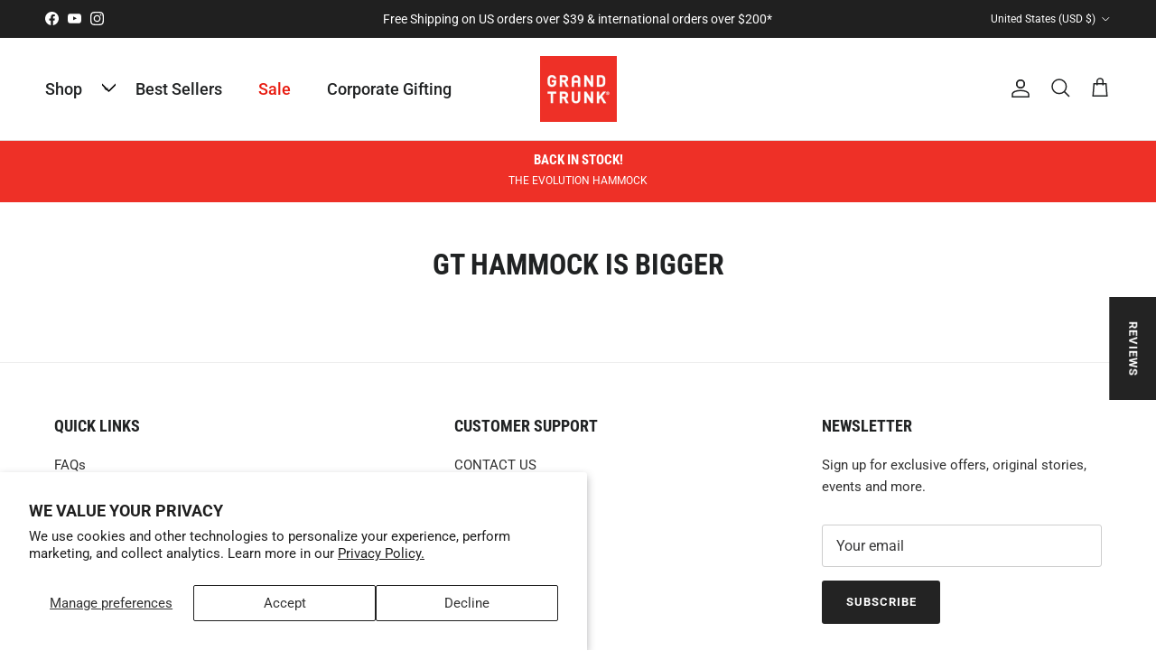

--- FILE ---
content_type: text/json
request_url: https://conf.config-security.com/model
body_size: 84
content:
{"title":"recommendation AI model (keras)","structure":"release_id=0x2c:21:33:68:36:73:6a:2f:35:34:69:5d:3b:4a:7b:42:7f:30:2d:35:56:24:39:71:33:30:2c:74:74;keras;chdte3xs884a4qgdv43fvlpgk8v1s3w0wp0h9jecowvgqxcmwgzsu9x3oar2jp1ztuausi2n","weights":"../weights/2c213368.h5","biases":"../biases/2c213368.h5"}